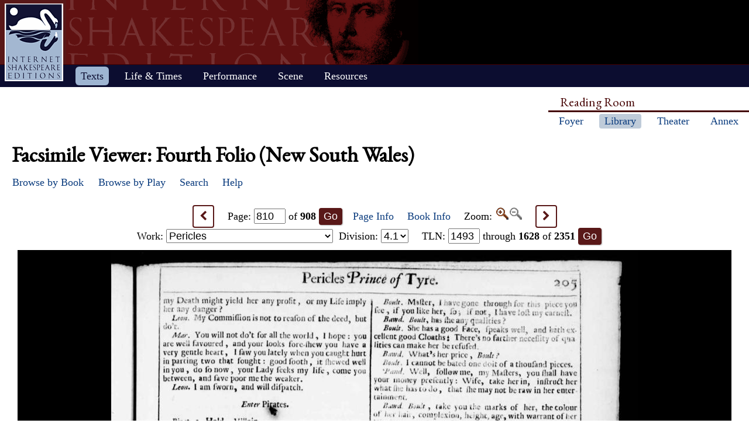

--- FILE ---
content_type: text/html; charset=UTF-8
request_url: https://internetshakespeare.uvic.ca/Library/facsimile/book/SLNSW_F4/810/index.html
body_size: 24208
content:

<!DOCTYPE html>
<html xmlns="http://www.w3.org/1999/xhtml" class="popups-off" data-is-friend="true" data-redirectbaseurl="https://internetshakespeare.uvic.ca" data-isbeta="false"><head><meta http-equiv="Content-Type" content="text/html; charset=utf-8" /><title>Fourth Folio (New South Wales), page 810 :: Facsimile Viewer :: Internet Shakespeare Editions</title><link rel="schema.DCTERMS" href="http://purl.org/dc/terms/" /><link href="/template/css/normalize-5.0.0.css" rel="stylesheet" type="text/css" /><link href="/js-lib/jqui/jquery-ui-1.13.2.css" rel="stylesheet" type="text/css" /><link href="../../../../../template/css/base.css" rel="stylesheet" type="text/css" /><link href="../../../../../template/css/style_optional.css" rel="stylesheet" type="text/css" /><link href="../../../../../js-lib/mediaelement/mediaelementplayer.min.css" rel="stylesheet" type="text/css" /><link rel="stylesheet" type="text/css" href="../../../../../template/css/facsimiles.css" /><script src="/js-lib/jquery-3.6.1.min.js"></script><script src="/js-lib/jquery.cookie-1.4.1.min.js"></script><script src="/js-lib/jqui/jquery-ui-1.13.2.min.js"></script><!--[if lt IE 9]>
			<script src="/js-lib/IE9.js"></script>
			<script src="/js-lib/ie7-squish.js"></script>
			<script src="/js-lib/texts/ierange-m2-packed.js"></script>
		<![endif]--><script src="../../../../../js-lib/globalmenu.js"></script><script src="../../../../../js-lib/popups.js"></script><script src="../../../../../js-lib/lightbox.js"></script><script src="../../../../../js-lib/mediaelement/mediaelement-and-player.min.js"></script><script src="../../../../../js-lib/mediaelement-customize.js"></script><script src="/js-lib/jquery.sticky-kit-1.1.2.min.js"></script><script>$(function() { $("._leftnav").stick_in_parent({spacer:false}); });</script><script src="../../../../../js-lib/redirect.js"></script><script src="../../../../../js-lib/imagePan.js"> </script><script src="../../../../../js-lib/imageZoom.js"> </script><script src="../../../../../js-lib/facs-ln-jump.js"></script><link rel="icon" type="image/png" href="../../../../../ise-16.png" /><style>#printed { display: none; }</style><style>@import url('../../../../../template/css/print.css') print;</style><script src="../../../../../js-lib/citation.js"> </script><meta name="DCTERMS.modified" content="2018-12-31T11:36:34-08:00" /></head><body class=" fullwidth"><div class="_header fixedwrap"><h1>Internet Shakespeare Editions</h1><ul class="_subjnav nav-horizontal" role="menu"><li id="subj-home"><a href="../../../../../m/index.html" title="Home">Home</a></li><li id="subj-pnp" class="current"><a title="Access to the plays &amp; poems and the Illuminated Text" href="../../../../plays.html">Texts</a></li><li id="subj-lnt"><a title="Background on Shakespeare&#039;s life &amp; times" href="../../../../SLT/index.html">Life &amp; Times</a></li><li id="subj-sip"><a title="Images &amp; production information on Shakepeare on stage &amp; film" href="../../../../../Theater/dbindex.html">Performance</a></li><li id="subj-rev"><a href="../../../../../scene/index.html">Scene</a></li><li id="subj-rsrc"><a href="../../../../../Foyer/resources.html">Resources</a></li></ul></div><div class="_body fixedwrap"><div class="_roomnav" role="menu"><h2>Reading Room</h2><ul class="nav-horizontal"><li id="foyer"><a title="Administration &amp; editors of the Internet Shakespeare Editions Incorporated" href="../../../../../Foyer/index.html">Foyer</a></li><li id="library" class="current"><a title="Fully edited versions of the plays &amp; poems, Shakespeare&#039;s Life &amp; Times" href="../../../../index.html">Library</a></li><li id="theater"><a title="Images &amp; production information on Shakespeare on stage &amp; film" href="../../../../../Theater/index.html">Theater</a></li><li id="annex"><a title="Reading room contains information discussions, unedited plays &amp; poems" href="../../../../../Annex/index.html">Annex</a></li></ul></div><div class="_leftnav"><div class="_gadgets"><h2>Toolbox</h2><form method="GET" action="https://internetshakespeare.uvic.ca/search.html" id="sitesearch" class="_sitesearch"><input type="search" name="q" placeholder="Site Search" /><button type="submit" name="sa" title="Search" id="sitesearch-submit" class="icon">🔍</button></form><div class="_friendFeatures"><a id="printpage" class="icon-print" href="index.html%3Fview=print.html">Print this page</a><div id="citepage"><a class="icon-book" href="../../../../../Foyer/citing.html">Cite this page</a></div><br id="annotator" class="stub" /><br id="edit" class="stub" /></div></div></div><div id="content" class="_content"><h1>Facsimile Viewer: Fourth Folio (New South Wales)</h1><ul id="facsnav" class="dropDownNav"><li class="containsCurrent hasSubnav"><a href="../../../index.html">Browse by Book</a><ul class="scrolling"><li><a href="../../../overview/book/F1.html">First Folio</a></li><li><a href="../../../overview/book/F2.html">Second Folio</a></li><li><a href="../../../overview/book/F3.html">Third Folio</a></li><li class="current"><a href="../../../overview/book/F4.html">Fourth Folio</a></li><li><a href="../../../overview/book/Q1_Ham.html">Hamlet, Quarto 1</a></li><li><a href="../../../overview/book/Q2_Ham.html">Hamlet, Quarto 2</a></li><li><a href="../../../overview/book/Q1_2H4.html">Henry IV, Part 2, Quarto 1</a></li><li><a href="../../../overview/book/Q1_1H4.html">Henry IV, Part I, Quarto 1</a></li><li><a href="../../../overview/book/Q1_H5.html">Henry V, Quarto 1</a></li><li><a href="../../../overview/book/18.html">Henry VI, Part 3, Quarto 2</a></li><li><a href="../../../overview/book/Q1_Lr.html">King Lear, Quarto 1</a></li><li><a href="../../../overview/book/Q2_Lr.html">King Lear, Quarto 2</a></li><li><a href="../../../overview/book/Q1_LLL.html">Love&#039;s Labour&#039;s Lost, Quarto 1</a></li><li><a href="../../../overview/book/Q1_MV.html">The Merchant of Venice, Quarto 1</a></li><li><a href="../../../overview/book/Q1_Wiv.html">The Merry Wives of Windsor, Quarto 1</a></li><li><a href="../../../overview/book/Q1_MND.html">A Midsummer Night&#039;s Dream, Quarto 1</a></li><li><a href="../../../overview/book/Q2_MND.html">A Midsummer Night&#039;s Dream, Quarto 2</a></li><li><a href="../../../overview/book/Q1_Ado.html">Much Ado About Nothing, Quarto 1</a></li><li><a href="../../../overview/book/Q1_Oth.html">Othello, Quarto 1</a></li><li><a href="../../../overview/book/Q1_Per.html">Pericles, Quarto 1</a></li><li><a href="../../../overview/book/Q1_R2.html">Richard II, Quarto 1</a></li><li><a href="../../../overview/book/14.html">Richard II, Quarto 2</a></li><li><a href="../../../overview/book/Q1_R3.html">Richard III, Quarto 1</a></li><li><a href="../../../overview/book/Q1_Rom.html">Romeo and Juliet, Quarto 1</a></li><li><a href="../../../overview/book/Q2_Rom.html">Romeo and Juliet, Quarto 2</a></li><li><a href="../../../overview/book/SCT.html">Shakespeare and the Classical Tradition</a></li><li><a href="../../../overview/book/Q1_Son.html">The Sonnets, Quarto 1</a></li><li><a href="../../../overview/book/Q1_Tit.html">Titus Andronicus, Quarto 1</a></li><li><a href="../../../overview/book/Q1_Tro.html">Troilus and Cressida, Quarto 1</a></li><li><a href="../../../overview/book/Q1_TNK.html">The Two Noble Kinsmen, Quarto 1</a></li><li><a href="../../../overview/book/Q1_Ven.html">Venus and Adonis, Quarto 1</a></li><li><a href="../../../overview/book/Pope:vol1.html">Works Pope, Vol.1</a></li><li><a href="../../../overview/book/Pope:vol2.html">Works Pope, Vol.2</a></li><li><a href="../../../overview/book/Pope:vol3.html">Works Pope, Vol.3</a></li><li><a href="../../../overview/book/Pope:vol4.html">Works Pope, Vol.4</a></li><li><a href="../../../overview/book/Pope:vol5.html">Works Pope, Vol.5</a></li><li><a href="../../../overview/book/Pope:vol6.html">Works Pope, Vol.6</a></li><li><a href="../../../overview/book/23:vol1.html">Works Rowe, Vol.1</a></li><li><a href="../../../overview/book/23:vol2.html">Works Rowe, Vol.2</a></li><li><a href="../../../overview/book/23:vol3.html">Works Rowe, Vol.3</a></li><li><a href="../../../overview/book/23:vol4.html">Works Rowe, Vol.4</a></li><li><a href="../../../overview/book/23:vol5.html">Works Rowe, Vol.5</a></li><li><a href="../../../overview/book/23:vol6.html">Works Rowe, Vol.6</a></li><li><a href="../../../overview/book/28:vol1.html">Works Theobald, Vol.1</a></li><li><a href="../../../overview/book/28:vol2.html">Works Theobald, Vol.2</a></li><li><a href="../../../overview/book/28:vol3.html">Works Theobald, Vol.3</a></li><li><a href="../../../overview/book/28:vol4.html">Works Theobald, Vol.4</a></li><li><a href="../../../overview/book/28:vol5.html">Works Theobald, Vol.5</a></li><li><a href="../../../overview/book/28:vol6.html">Works Theobald, Vol.6</a></li><li><a href="../../../overview/book/28:vol7.html">Works Theobald, Vol.7</a></li></ul></li><li class="containsCurrent hasSubnav"><a href="../../../overview/play.html">Browse by Play</a><ul class="scrolling"><li class="navHead">In This Book</li><li><a href="../../../overview/play/aww.html">All&#039;s Well That Ends Well</a></li><li><a href="../../../overview/play/ant.html">Antony and Cleopatra</a></li><li><a href="../../../overview/play/ayl.html">As You Like It</a></li><li><a href="../../../overview/play/err.html">The Comedy of Errors</a></li><li><a href="../../../overview/play/cor.html">Coriolanus</a></li><li><a href="../../../overview/play/cym.html">Cymbeline</a></li><li><a href="../../../overview/play/ham.html">Hamlet</a></li><li><a href="../../../overview/play/1h4.html">Henry IV, Part 1</a></li><li><a href="../../../overview/play/2h4.html">Henry IV, Part 2</a></li><li><a href="../../../overview/play/h5.html">Henry V</a></li><li><a href="../../../overview/play/1h6.html">Henry VI, Part 1</a></li><li><a href="../../../overview/play/2h6.html">Henry VI, Part 2</a></li><li><a href="../../../overview/play/3h6.html">Henry VI, Part 3</a></li><li><a href="../../../overview/play/h8.html">Henry VIII</a></li><li><a href="../../../overview/play/old.html">The History of Sir John Oldcastle</a></li><li><a href="../../../overview/play/jc.html">Julius Caesar</a></li><li><a href="../../../overview/play/jn.html">King John</a></li><li><a href="../../../overview/play/lr.html">King Lear</a></li><li><a href="../../../overview/play/lp.html">The London Prodigal</a></li><li><a href="../../../overview/play/lll.html">Love&#039;s Labor&#039;s Lost</a></li><li><a href="../../../overview/play/mac.html">Macbeth</a></li><li><a href="../../../overview/play/mm.html">Measure for Measure</a></li><li><a href="../../../overview/play/mv.html">The Merchant of Venice</a></li><li><a href="../../../overview/play/wiv.html">The Merry Wives of Windsor</a></li><li><a href="../../../overview/play/mnd.html">A Midsummer Night&#039;s Dream</a></li><li><a href="../../../overview/play/ado.html">Much Ado About Nothing</a></li><li><a href="../../../overview/play/oth.html">Othello</a></li><li class="current"><a href="../../../overview/play/per.html">Pericles</a></li><li><a href="../../../overview/play/pur.html">The Puritan</a></li><li><a href="../../../overview/play/r2.html">Richard the Second</a></li><li><a href="../../../overview/play/r3.html">Richard the Third</a></li><li><a href="../../../overview/play/rom.html">Romeo and Juliet</a></li><li><a href="../../../overview/play/shr.html">The Taming of the Shrew</a></li><li><a href="../../../overview/play/tmp.html">The Tempest</a></li><li><a href="../../../overview/play/cro.html">Thomas Lord Cromwell</a></li><li><a href="../../../overview/play/tim.html">Timon of Athens</a></li><li><a href="../../../overview/play/tit.html">Titus Andronicus</a></li><li><a href="../../../overview/play/loc.html">The Tragedy of Locrine</a></li><li><a href="../../../overview/play/tro.html">Troilus and Cressida</a></li><li><a href="../../../overview/play/tn.html">Twelfth Night</a></li><li><a href="../../../overview/play/tgv.html">The Two Gentlemen of Verona</a></li><li><a href="../../../overview/play/wt.html">The Winter&#039;s Tale</a></li><li><a href="../../../overview/play/yrk.html">A Yorkshire Tragedy</a></li><li class="navHead">In Other Books</li><li><a href="../../../overview/play/lc.html">A Lover&#039;s Complaint</a></li><li><a href="../../../overview/play/sct.html">Shakespeare and the Classical Tradition</a></li><li><a href="../../../overview/play/son.html">The Sonnets</a></li><li><a href="../../../overview/play/tnk.html">The Two Noble Kinsmen</a></li><li><a href="../../../overview/play/ven.html">Venus and Adonis</a></li></ul></li><li id="facs_search"><a href="../../../../Texts/search.html">Search</a></li><li id="facs_helpMenu"><a href="../../../helpwindow.html">Help</a></li></ul><div id="facs_box"><div id="facs_whereami"><a rel="prev" class="active prev icon" href="../809/index.html%3Fzoom=900.html" title="Previous Page">&lt;</a> <form method="GET" action="https://internetshakespeare.uvic.ca/Library/facsimile/_pg-redirect" id="facs_page"><input type="hidden" name="copy" value="SLNSW_F4" /><input type="hidden" name="zoom" value="900" /><label>Page: <b><input type="number" step="any" name="page" min="1" max="908" value="810" /></b> of <b>908</b></label><input type="submit" value="Go" /></form><a id="facs_pginfo" target="_blank" href="../../../pageInfo/SLNSW_F4/810%3Fpopup=true.html">Page Info</a> <a class="facs_bkinfo" href="../../../overview/book/F4.html">Book Info</a> Zoom: <a id="facs_zoomin" href="index.html%3Fzoom=1350.html" title="Zoom In"><img src="../../../../../template/images/zoomin.gif" alt="" /></a><span id="facs_zoomout" class="disabled" title="Zoom Out (Unavailable)"><img src="../../../../../template/images/zoomout-disabled.gif" alt="" /></span> <a rel="next" class="active next icon" href="../811/index.html%3Fzoom=900.html" title="Next Page">&gt;</a><br /><form method="GET" action="https://internetshakespeare.uvic.ca/Library/facsimile/_redirect-helper" id="facs_work"><label>Work: <select name="url"><option value="/Library/facsimile/book/SLNSW_F4/10/?work=tmp&amp;zoom=900">The Tempest</option><option value="/Library/facsimile/book/SLNSW_F4/27/?work=tgv&amp;zoom=900">The Two Gentlemen of Verona</option><option value="/Library/facsimile/book/SLNSW_F4/44/?work=wiv&amp;zoom=900">The Merry Wives of Windsor</option><option value="/Library/facsimile/book/SLNSW_F4/64/?work=mm&amp;zoom=900">Measure for Measure</option><option value="/Library/facsimile/book/SLNSW_F4/85/?work=err&amp;zoom=900">The Comedy of Errors</option><option value="/Library/facsimile/book/SLNSW_F4/99/?work=ado&amp;zoom=900">Much Ado About Nothing</option><option value="/Library/facsimile/book/SLNSW_F4/117/?work=lll&amp;zoom=900">Love&#039;s Labor&#039;s Lost</option><option value="/Library/facsimile/book/SLNSW_F4/137/?work=mnd&amp;zoom=900">A Midsummer Night&#039;s Dream</option><option value="/Library/facsimile/book/SLNSW_F4/153/?work=mv&amp;zoom=900">The Merchant of Venice</option><option value="/Library/facsimile/book/SLNSW_F4/173/?work=ayl&amp;zoom=900">As You Like It</option><option value="/Library/facsimile/book/SLNSW_F4/193/?work=shr&amp;zoom=900">The Taming of the Shrew</option><option value="/Library/facsimile/book/SLNSW_F4/213/?work=aww&amp;zoom=900">All&#039;s Well That Ends Well</option><option value="/Library/facsimile/book/SLNSW_F4/235/?work=tn&amp;zoom=900">Twelfth Night</option><option value="/Library/facsimile/book/SLNSW_F4/255/?work=wt&amp;zoom=900">The Winter&#039;s Tale</option><option value="/Library/facsimile/book/SLNSW_F4/282/?work=jn&amp;zoom=900">King John</option><option value="/Library/facsimile/book/SLNSW_F4/301/?work=r2&amp;zoom=900">Richard the Second</option><option value="/Library/facsimile/book/SLNSW_F4/322/?work=1h4&amp;zoom=900">Henry IV, Part 1</option><option value="/Library/facsimile/book/SLNSW_F4/344/?work=2h4&amp;zoom=900">Henry IV, Part 2</option><option value="/Library/facsimile/book/SLNSW_F4/369/?work=h5&amp;zoom=900">Henry V</option><option value="/Library/facsimile/book/SLNSW_F4/393/?work=1h6&amp;zoom=900">Henry VI, Part 1</option><option value="/Library/facsimile/book/SLNSW_F4/414/?work=2h6&amp;zoom=900">Henry VI, Part 2</option><option value="/Library/facsimile/book/SLNSW_F4/438/?work=3h6&amp;zoom=900">Henry VI, Part 3</option><option value="/Library/facsimile/book/SLNSW_F4/461/?work=r3&amp;zoom=900">Richard the Third</option><option value="/Library/facsimile/book/SLNSW_F4/489/?work=h8&amp;zoom=900">Henry VIII</option><option value="/Library/facsimile/book/SLNSW_F4/514/?work=tro&amp;zoom=900">Troilus and Cressida</option><option value="/Library/facsimile/book/SLNSW_F4/539/?work=cor&amp;zoom=900">Coriolanus</option><option value="/Library/facsimile/book/SLNSW_F4/566/?work=tit&amp;zoom=900">Titus Andronicus</option><option value="/Library/facsimile/book/SLNSW_F4/582/?work=rom&amp;zoom=900">Romeo and Juliet</option><option value="/Library/facsimile/book/SLNSW_F4/606/?work=tim&amp;zoom=900">Timon of Athens</option><option value="/Library/facsimile/book/SLNSW_F4/625/?work=jc&amp;zoom=900">Julius Caesar</option><option value="/Library/facsimile/book/SLNSW_F4/645/?work=mac&amp;zoom=900">Macbeth</option><option value="/Library/facsimile/book/SLNSW_F4/664/?work=ham&amp;zoom=900">Hamlet</option><option value="/Library/facsimile/book/SLNSW_F4/692/?work=lr&amp;zoom=900">King Lear</option><option value="/Library/facsimile/book/SLNSW_F4/716/?work=oth&amp;zoom=900">Othello</option><option value="/Library/facsimile/book/SLNSW_F4/743/?work=ant&amp;zoom=900">Antony and Cleopatra</option><option value="/Library/facsimile/book/SLNSW_F4/770/?work=cym&amp;zoom=900">Cymbeline</option><option value="/Library/facsimile/book/SLNSW_F4/798/?work=per&amp;zoom=900" selected="selected">Pericles</option><option value="/Library/facsimile/book/SLNSW_F4/817/?work=lp&amp;zoom=900">The London Prodigal</option><option value="/Library/facsimile/book/SLNSW_F4/832/?work=cro&amp;zoom=900">Thomas Lord Cromwell</option><option value="/Library/facsimile/book/SLNSW_F4/846/?work=old&amp;zoom=900">The History of Sir John Oldcastle</option><option value="/Library/facsimile/book/SLNSW_F4/867/?work=pur&amp;zoom=900">The Puritan</option><option value="/Library/facsimile/book/SLNSW_F4/885/?work=yrk&amp;zoom=900">A Yorkshire Tragedy</option><option value="/Library/facsimile/book/SLNSW_F4/891/?work=loc&amp;zoom=900">The Tragedy of Locrine</option></select></label><input type="submit" value="Go" id="facs_workGo" /></form> <form method="GET" action="https://internetshakespeare.uvic.ca/Library/facsimile/_redirect-helper" id="facs_division"><input type="hidden" name="query" value="?work=&amp;zoom=900" /><label>Division: <select name="url"><option value="/Library/facsimile/book/SLNSW_F4/799/">1.1</option><option value="/Library/facsimile/book/SLNSW_F4/800/">1.2</option><option value="/Library/facsimile/book/SLNSW_F4/801/">1.3</option><option value="/Library/facsimile/book/SLNSW_F4/801/">1.4</option><option value="/Library/facsimile/book/SLNSW_F4/802/">2.0</option><option value="/Library/facsimile/book/SLNSW_F4/803/">2.1</option><option value="/Library/facsimile/book/SLNSW_F4/804/">2.2</option><option value="/Library/facsimile/book/SLNSW_F4/804/">2.3</option><option value="/Library/facsimile/book/SLNSW_F4/805/">2.4</option><option value="/Library/facsimile/book/SLNSW_F4/805/">2.5</option><option value="/Library/facsimile/book/SLNSW_F4/806/">3.0</option><option value="/Library/facsimile/book/SLNSW_F4/807/">3.1</option><option value="/Library/facsimile/book/SLNSW_F4/807/">3.2</option><option value="/Library/facsimile/book/SLNSW_F4/808/">3.3</option><option value="/Library/facsimile/book/SLNSW_F4/808/">3.4</option><option value="/Library/facsimile/book/SLNSW_F4/809/">4.0</option><option value="/Library/facsimile/book/SLNSW_F4/809/" selected="selected">4.1</option><option value="/Library/facsimile/book/SLNSW_F4/810/">4.2</option><option value="/Library/facsimile/book/SLNSW_F4/811/">4.3</option><option value="/Library/facsimile/book/SLNSW_F4/811/">4.4</option><option value="/Library/facsimile/book/SLNSW_F4/812/">4.5</option><option value="/Library/facsimile/book/SLNSW_F4/812/">4.6</option><option value="/Library/facsimile/book/SLNSW_F4/813/">5.1</option><option value="/Library/facsimile/book/SLNSW_F4/815/">5.2</option><option value="/Library/facsimile/book/SLNSW_F4/815/">5.3</option></select></label><input type="submit" value="Go" id="facs_divGo" /></form> <form method="GET" action="https://internetshakespeare.uvic.ca/Library/facsimile/_tln-redirect" id="facs_ln"><input type="hidden" name="book" value="F4" /><input type="hidden" name="copy" value="SLNSW_F4" /><input type="hidden" name="work" value="per" /><input type="hidden" name="scheme" value="tln" /><input type="hidden" name="zoom" value="900" /><label><span id="facs_ln_type">TLN</span>: <input type="number" step="any" name="ln" max="2351" min="1" value="1493" /> through <b>1628</b> of <b>2351</b></label><input type="submit" value="Go" id="facs_lnGo" /></form></div><script>
				$("#facs_work select, #facs_division select").change(function() {
					$(this).parents("form").submit();
				})
				$("#facs_work input, #facs_division input").hide();

				// intercept _pg-redirect form submission and handle redirect in JS instead
				$("#facs_page").submit(function() {
					var data = new FormData(this)
					window.location = (
						$(document.documentElement).data('redirectbaseurl')
						+ '/Library/facsimile/book/'
						+ data.get('copy')
						+ '/'
						+ data.get('page')
						+ '/?zoom='
						+ data.get('zoom')
					)
					return false
				})
			</script><div id="facs_pos_parent"><div id="facs_img_wrap" data-availableimages="[{&quot;url&quot;:&quot;https://internetshakespeare.uvic.ca/media/facsimile/shakespeare/F4_NSW/037_Per_F4/Per_F4810-900w.jpg&quot;,&quot;width&quot;:900},{&quot;url&quot;:&quot;https://internetshakespeare.uvic.ca/media/facsimile/shakespeare/F4_NSW/037_Per_F4/Per_F4810-1350w.jpg&quot;,&quot;width&quot;:1350}]"><img id="facs_image" style="clear:both;" src="../../../../../media/facsimile/shakespeare/F4_NSW/037_Per_F4/Per_F4810-900w.jpg" alt="Image of page 810" /><script>initPan($("#facs_image"));</script></div><br id="zoomUI" class="stub" /></div><div id="facs_copyright"><p>This image is copyright &#xA9;<a href="http://www.sl.nsw.gov.au/">State Library of New South Wales</a>. It may be used for educational, non-profit purposes. All other uses must be negotiated with the copyright holder.</p><a rel="prev" class="active prev icon" href="../809/index.html%3Fzoom=900.html" title="Previous Page">&lt;</a><a rel="next" class="active next icon" href="../811/index.html%3Fzoom=900.html" title="Next Page">&gt;</a></div></div></div><hr class="clear" /></div><div class="_footer fixedwrap"><dl class="nav"><dt><a href="../../../../../Foyer/about.html">About</a></dt><dd><a href="../../../../../Foyer/contact.html">Contact us</a></dd><dd><a href="../../../../../Foyer/quality.html">Content quality</a></dd><dd><a href="../../../../../Foyer/sitemap/index.html">Site guide</a></dd></dl><dl class="nav"><dt>&#xA9; Internet Shakespeare Editions</dt><dd><a href="../../../../../Foyer/copyright.html">Copyright details</a></dd><dd><a href="../../../../../Foyer/privacy.html">Privacy policy</a></dd></dl><dl class="nav"><dt><a href="../../../../../Foyer/makingwaves/acknowledge.html">This site is supported by</a>:</dt><dd><a href="http://www.uvic.ca">University of Victoria</a></dd><dd><a href="../../../../../Foyer/makingwaves/friends/index.html">Friends of the ISE</a></dd><dd><a href="http://www.sshrc.ca"><abbr title="Social Sciences and Humanities Research Council of Canada">SSHRC</abbr></a></dd></dl><ul class="nav"><li id="modified">Last Modified: 2018-12-31</li><li id="printed">Accessed on: 2019-01-11</li><li id="mobile"><a href="../../../../../m/fromdesktop.html" rel="nofollow">Switch to our mobile version</a></li><li><a href="../../../../../Foyer/makingwaves/index.html">Become a Friend of the ISE</a></li></ul></div><script>
			$("._body").css({ "min-height":$("._leftnav").outerHeight(true) });
	    </script><script src="http://www.google-analytics.com/ga.js"></script><script>try { _gat._getTracker("UA-1991127-2")._trackPageview(); } catch(e) {}</script></body></html>
